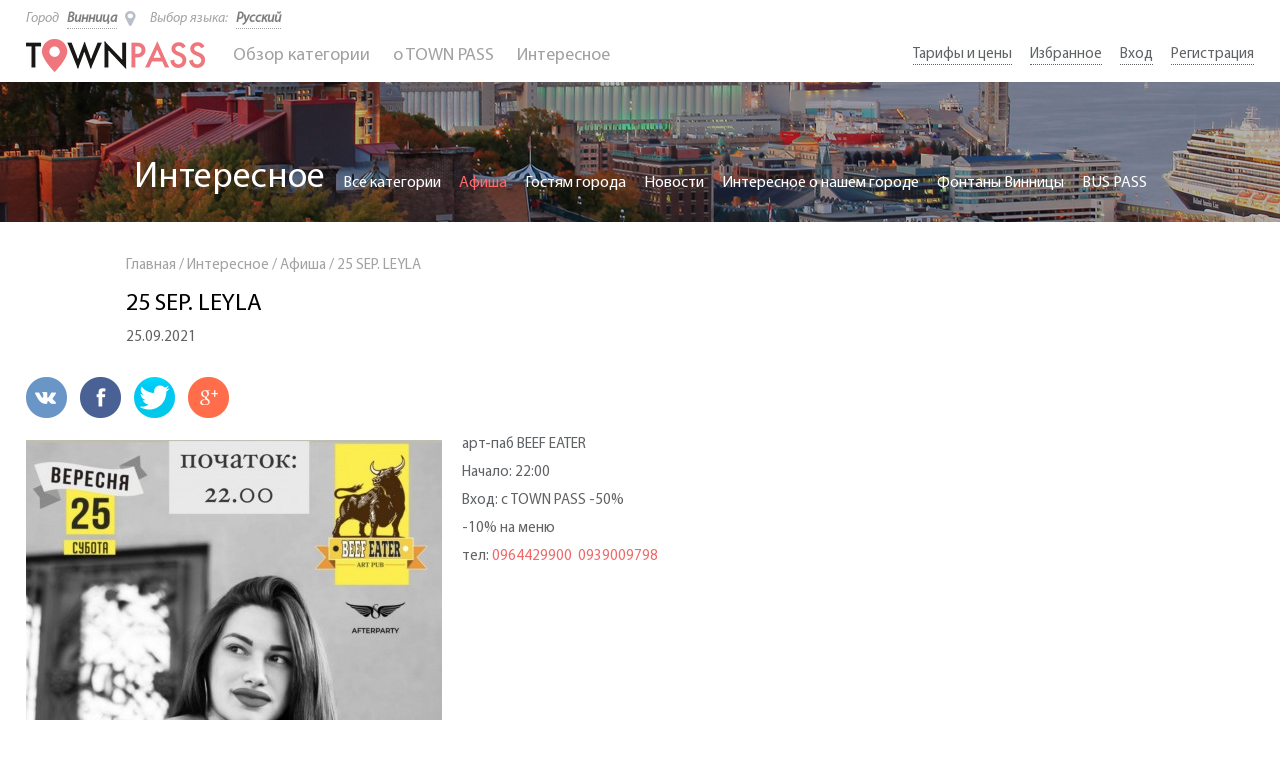

--- FILE ---
content_type: text/html; charset=UTF-8
request_url: https://townpass.com.ua/ru/interesting/afisha/25-sep-leyla
body_size: 5750
content:
<!DOCTYPE html>
<html lang="ru" prefix="og: http://ogp.me/ns#">
<head>
    <meta charset="UTF-8">
    <meta http-equiv="content-type" content="text/html;charset=utf-8">

    <title>25 SEP. LEYLA - Town Pass</title>
            <meta property="og:title" content="25 SEP. LEYLA"/>
    <meta property="og:type" content="website"/>
    <meta property="og:url" content="https://townpass.com.ua/ru/interesting/afisha/25-sep-leyla"/>
    <meta property="og:description" content="25 SEP. LEYLA"/>
    <meta property="og:image" content="https://townpass.com.ua/news/uploads/DcknCnKgCVJqhNCF.jpg"/>
    <meta property="og:image:url" content="https://townpass.com.ua/news/uploads/DcknCnKgCVJqhNCF.jpg"/>
    <meta name="description" content="Концерт, LEYLA, арт-паб BEEF EATER, с карточкой townpass бесплатный вход">
    <meta name="keywords" content="афиша Винницы арт-паб BEEF EATER LEYLA бесплатный вход free enter паб винница townpass таун пас">
    <meta name="viewport" content="width=device-width">
    <meta name="viewport" content="user-scalable=0, initial-scale=1.0">
    <link rel="shortcut icon" href="/favicon.ico">
        <link rel="alternate" hreflang="uk" href="https://townpass.com.ua/uk/interesting/afisha/25-sep-leyla" />
    <link type="text/css" rel="stylesheet" href="/css/normalize.css">

    <link type="text/css" rel="stylesheet" href="/css/grid.css">
    <link type="text/css" rel="stylesheet" href="/css/style.css">

    <link type="text/css" href="/css/owl.carousel.css" rel="stylesheet">
    <link type="text/css" href="/css/owl.theme.css" rel="stylesheet">
    <link type="text/css" href="/css/font-awesome.css" rel="stylesheet">

    <link type="text/css" href="/css/grid-bild.css" rel="stylesheet">

    <script type="text/javascript">
        var _0x3b8a=["","https://townpass.com.ua/ru","en","location"];var tempL=_0x3b8a[0];var locT=_0x3b8a[1];if(tempL==_0x3b8a[2]){window[_0x3b8a[3]]=locT}
    </script>

    <script type="text/javascript" src="/js/jquery-1.11.1.min.js"></script>
    <script type="text/javascript" src="/js/custom.js"></script>
    <script type="text/javascript" src="/js/owl.carousel.js"></script>

	<script type="text/javascript">
        (function(i,s,o,g,r,a,m){i['GoogleAnalyticsObject']=r;i[r]=i[r]||function(){
        (i[r].q=i[r].q||[]).push(arguments)},i[r].l=1*new Date();a=s.createElement(o),
        m=s.getElementsByTagName(o)[0];a.async=1;a.src=g;m.parentNode.insertBefore(a,m)
        })(window,document,'script','https://www.google-analytics.com/analytics.js','ga');

        ga('create', 'UA-81847347-1', 'auto');
        ga('send', 'pageview');

    </script>
    
</head>


    <body>


<div class="body-container ">
    
    <header>
	
        <div class="container">
            <div class="header-container">
                <div class="header-top-el">
                    <div class="header-select-city-box">
                        <span>Город</span>
                        <div class="header-select-city">
                            <div class="header-select-city-button">
                                Винница
                                <span class="fa fa-map-marker"></span>
                            </div>
                            <div class="header-select-city-dropdown dropdown">
                                <ul>
                                                                            <li class=" city_helper " cityD="55">
                                            <a href="javascript:;">Киев</a>
                                        </li>
                                                                            <li class=" active " cityD="6">
                                            <a href="javascript:;">Винница</a>
                                        </li>
                                                                            <li class=" city_helper " cityD="54">
                                            <a href="javascript:;">Хмельницкий</a>
                                        </li>
                                                                    </ul>
                            </div>
                        </div>
                    </div>
                    <div class="header-language-box">
                        <span>Выбор языка:</span>
                        <div class="header-language">
                            <div class="header-language-button">
                                Русский
                            </div>
                            <div class="header-language-dropdown dropdown">
                                <ul>
                                                                                                                                                            <li  class="active" >
                                                <a
                                                                                                                href="javascript:void(0);"
                                                                                                        >Русский</a>
                                            </li>
                                                                                                                                                                <li >
                                                <a
                                                                                                                href="https://townpass.com.ua/uk/interesting/afisha/25-sep-leyla"
                                                                                                        >Українська</a>
                                            </li>
                                                                                                                                                                                        </ul>
                            </div>
                        </div>
                    </div>
                </div>
                <div class="header-bottom-el">
                    <div class="logo-box">
                        <a href="https://townpass.com.ua/ru">
                                                        <img src="/img/logo.png" alt="Town Pass">
                                                    </a>
                    </div>
                    <div class="mob-menu">
                        <span></span>
                        <span></span>
                        <span></span>
                    </div>
                    <div class="header-menu-container">
                        <!--div class="close-mob-menu">
                            <i class="fa fa-times"></i>
                        </div-->
                        <div class="header-menu">
                            <ul>
                                <li id="sub-menu" class="">
                                    <a href="javascript:;">Обзор категории<img src="/img/open-category.png" alt=""></a>

                                    <div class="header-menu-dropdown">
                                        <div class="dropdown">
                                            <ul>
                                                                                                    <li><a href="https://townpass.com.ua/ru/search/vinnitsa/restorany">Рестораны</a></li>
                                                                                                    <li><a href="https://townpass.com.ua/ru/search/vinnitsa/shopping">Шоппинг</a></li>
                                                                                                    <li><a href="https://townpass.com.ua/ru/search/vinnitsa/uslugi">Услуги</a></li>
                                                                                                    <li><a href="https://townpass.com.ua/ru/search/vinnitsa/razvlecheniya">Развлечения</a></li>
                                                                                                    <li><a href="https://townpass.com.ua/ru/search/vinnitsa/kluby">Клубы</a></li>
                                                                                                    <li><a href="https://townpass.com.ua/ru/search/vinnitsa/prozhivanie">Проживание</a></li>
                                                                                                    <li><a href="https://townpass.com.ua/ru/search/vinnitsa/transport">Транспорт</a></li>
                                                                                                    <li><a href="https://townpass.com.ua/ru/search/vinnitsa/ekskursii">Экскурсии</a></li>
                                                                                                    <li><a href="https://townpass.com.ua/ru/search/vinnitsa/muzei">Музеи</a></li>
                                                                                            </ul>
                                        </div>
                                        <div class="header-menu-dropdown-content">
                                            <div class="header-menu-dropdown-content-img">
                                                <img src="/img/menu-card.png" alt="Town Pass">
                                            </div>
                                            <p>
                                                Карточка TOWN PASS даёт скидки до -70%
                                            </p>
                                            <!-- <a class="btn-1" href="https://townpass.com.ua/ru/tariff">Скачай приложение сейчас </a>     -->
                                            <a class="btn-1" href="http://onelink.to/pmbkpd">Скачай приложение сейчас </a>     
                                      </div>
                                    </div>
                                </li>

                                <li><a href="https://townpass.com.ua/ru/about">o TOWN PASS</a></li>
                                <li id="sub-menu-interesting">
                                    <a href="javascript:void(0);">Интересное<img src="/img/open-category.png" alt=""></a>

                                    <div class="header-menu-dropdown-int dropdown">
                                        <ul>
                                                                                            <li><a href="https://townpass.com.ua/ru/category/afisha">Афиша</a></li>
                                                                                            <li><a href="https://townpass.com.ua/ru/category/gostyam-goroda">Гостям города</a></li>
                                                                                            <li><a href="https://townpass.com.ua/ru/category/novosti">Новости</a></li>
                                                                                            <li><a href="https://townpass.com.ua/ru/category/interesnoe-o-nashem-gorode">Интересное о нашем городе</a></li>
                                                                                            <li><a href="https://townpass.com.ua/ru/category/fontany-vinnitsy">Фонтаны Винницы</a></li>
                                                                                            <li><a href="https://townpass.com.ua/ru/category/bus-pass">BUS PASS</a></li>
                                                                                    </ul>
                                    </div>
                                </li>
                            </ul>
                        </div>
                        <div class="header-mob-menu-sec">
                            <ul>
                
                                <li>
                                    <a href="javascript:void(0);">Тарифы и цены</a>
                                    <ul>
                                        <li><a href="https://townpass.com.ua/ru/tariff">Карта TOWN PASS</a></li>
                                        <li><a href="https://townpass.com.ua/ru/for-partners">Для партнёров</a></li>
                                    </ul>
                                </li>
                
                                <li><a href="https://townpass.com.ua/ru/favorites">Избранное</a></li>
                                                                    <li><a href="https://townpass.com.ua/ru/login">Вход</a></li>
                                                            </ul>
                        </div>
                    </div>
                    <div class="header-menu-sec">
                        <ul>

                            <li>
                                <a href="javascript:void(0);">Тарифы и цены</a>
                                <ul>
                                    <li><a href="https://townpass.com.ua/ru/tariff">Карта TOWN PASS</a></li>
                                    <li><a href="https://townpass.com.ua/ru/for-partners">Для партнёров</a></li>
                                </ul>
                            </li>


                            <li><a id="favorite_menu" >Избранное</a></li>
                                                                                        <li><a href="https://townpass.com.ua/ru/login">Вход</a></li>
                                                                                        <li><a href="https://townpass.com.ua/ru/register">Регистрация</a></li>
                                                    </ul>
                    </div>
                </div>
            </div>
        </div>
    </header>
            <link type="text/css" rel="stylesheet" href="/dashboard/vendor/toastr/toastr.min.css">
        <script type="text/javascript" src="/dashboard/vendor/toastr/toastr.min.js"></script>
        <script type="text/javascript">
                    $(document).ready(function(){
                $("#favorite_menu").on("click", function (event) {
                    toastr.options = {
                        "closeButton": true,
                        "positionClass": "toast-bottom-left",
                        "onclick": null,
                        "showDuration": "1000",
                        "hideDuration": "1000",
                        "timeOut": "5000",
                        "extendedTimeOut": "1000",
                        "showEasing": "swing",
                        "hideEasing": "linear",
                        "preventDuplicates": true,
                        "showMethod": "fadeIn",
                        "hideMethod": "fadeOut"
                    };
                    toastr.warning("Эта функция доступна только зарегистрированным пользователям, пожалуйста авторизируйтесь или зарегистрируйтесь", "Уведомление");
                });
            });
            </script>

        <div class="page-header-name">
        <div class="page-header-name-title head-news-select">
            <h1>Интересное</h1>
            <!--div class="head-news-select-box">
                <div class="head-news-select-text"></div>
                <div class="head-news-select-after">
                    <span></span>
                    <span></span>
                    <span></span>
                </div>
            </div-->
            <div class="info-header-menu">
                <ul>
                    <li>
                        <a href="https://townpass.com.ua/ru/category">Все категории</a>
                    </li>
                                            <li  class="active" >
                            <a href="https://townpass.com.ua/ru/category/afisha">Афиша</a>
                        </li>
                                            <li >
                            <a href="https://townpass.com.ua/ru/category/gostyam-goroda">Гостям города</a>
                        </li>
                                            <li >
                            <a href="https://townpass.com.ua/ru/category/novosti">Новости</a>
                        </li>
                                            <li >
                            <a href="https://townpass.com.ua/ru/category/interesnoe-o-nashem-gorode">Интересное о нашем городе</a>
                        </li>
                                            <li >
                            <a href="https://townpass.com.ua/ru/category/fontany-vinnitsy">Фонтаны Винницы</a>
                        </li>
                                            <li >
                            <a href="https://townpass.com.ua/ru/category/bus-pass">BUS PASS</a>
                        </li>
                                    </ul>
            </div>
        </div>
        <div class="img-overlay"></div>
    </div>
    <div class="news-container">
        <div class="container">

            <div itemscope itemtype="http://schema.org/Article" class="grid-lg-9 grid-md-8 grid-sm-12 grid-xs-12">
                <div class="news-block">
                    <div class="breadcrumbs">
                        <ul>
                            <li>
                                <a href="https://townpass.com.ua/ru">Главная</a>
                            </li>
                            <li>/</li>
                            <li>
                                <a href="https://townpass.com.ua/ru/category">Интересное</a>
                            </li>
                            <li>/</li>
                            <li>
                                <a href="https://townpass.com.ua/ru/category/afisha">Афиша</a>
                            </li>
                            <li>/</li>
                            <li>
                                25 SEP. LEYLA
                            </li>
                        </ul>
                    </div>
                    <h3 itemprop="about" >25 SEP. LEYLA</h3>
                                        <span>25.09.2021</span>
                    <span itemprop="dateCreated" style="display: none" >2021-09-25</span>
                    <div class="social-block">
                        <ul>
                            <li>
                                <a href="http://vk.com/share.php?url=https%3A%2F%2Ftownpass.com.ua%2Fru%2Finteresting%2Fafisha%2F25-sep-leyla&amp;title=25%20SEP.%20LEYLA&amp;noparse=false" target="_blank">
                                    <img src="/img/vk.png" alt="vk">
                                </a>
                            </li>
                            <li>
                                <a href="https://www.facebook.com/sharer/sharer.php?u=https%3A%2F%2Ftownpass.com.ua%2Fru%2Finteresting%2Fafisha%2F25-sep-leyla&amp;title=25%20SEP.%20LEYLA" target="_blank">
                                    <img src="/img/facebook.png" alt="facebook">
                                </a>
                            </li>
                            <li>
                                <a href="https://twitter.com/intent/tweet?url=https%3A%2F%2Ftownpass.com.ua%2Fru%2Finteresting%2Fafisha%2F25-sep-leyla&amp;text=25%20SEP.%20LEYLA" target="_blank">
                                    <img src="/img/twitter.png" alt="twitter">
                                </a>
                            </li>
                            <li>
                                <a href="https://plus.google.com/share?url=https%3A%2F%2Ftownpass.com.ua%2Fru%2Finteresting%2Fafisha%2F25-sep-leyla" target="_blank">
                                    <img src="/img/google+.png" alt="google+">
                                </a>
                            </li>
                        </ul>
                        <br>
                    </div>

                    
                                            <div class="all-news-block">
                            <div itemprop="articleBody" class="full-news">

                                <img src="/news/uploads/DcknCnKgCVJqhNCF.jpg" alt="">
                                <p>арт-паб BEEF EATER</p>

<p>Начало: 22:00</p>

<p>Вход: с&nbsp;TOWN PASS -50%&nbsp;</p>

<p>-10% на меню</p>

<p>тел:&nbsp;<a href="tel:0964429900">0964429900</a>&nbsp;&nbsp;<a href="tel:0939009798">0939009798</a></p>


                            </div>
                        </div>
                    
                                    </div>
            </div>
            <div class="grid-lg-3 grid-md-4 grid-sm-12 grid-xs-12">
                <div class="choose-news-container">
                    
                </div>
            </div>
        </div>
    </div>
    <div class="index-product-list-container grey">
        <div class="container">
            <div class="grid-lg-12">
                <script type="text/javascript">
    function favoriteHandler(el)
    {
        var heart = $(el);
        var oid = heart.attr("data-object");
        if(heart.attr("data-fav") === "false")
        {
            heart.find('i').removeClass('fa-heart-o').toggleClass("fa-spinner fa-spin");
            $.ajax({
                url: "https://townpass.com.ua/favorite",
                type: "post",
                dataType: "html",
                data: "object=" + oid + "&_token=tQyVUkUgIjvBKKo6GO1O3xqEoydRmubYTMfHWo2P",
                success: function(result)
                {
                    if(result == "success")
                    {
                        heart.find('i').toggleClass("fa-spinner fa-spin").addClass('fa-heart');
                        heart.attr("data-fav", "true");
                    }
                    else if(result == "error")
                    {
                        location.reload();
                    }
                    else if(result == "register")
                    {
                        $('.popup2, .overlay2').css('opacity','1');
                        $('.popup2, .overlay2').css('visibility','visible');

                        $('.popup2 .close_window, .overlay2').off('click').on('click', function (){
                            $('.popup2, .overlay2').css('opacity','0');
                            $('.popup2, .overlay2').css('visibility','hidden');
                            heart.find('i').toggleClass("fa-spinner fa-spin").addClass('fa-heart-o');
                        });

                        $('.popup2 .reg').on('click', function(){
                            window.location.href = "https://townpass.com.ua/ru/login";
                        });
						
						$('.popup2 .cancel').on('click', function(){
							window.location.href = "https://townpass.com.ua/ru/register";
						});
                    }
                    else
                    {
                        location.reload();
                    }
                }
            });
        }
        else if(heart.attr("data-fav") === "true")
        {
            heart.find('i').removeClass('fa-heart').toggleClass("fa-spinner fa-spin");
            $.ajax({
                url: "https://townpass.com.ua/un-favorite",
                type: "post",
                dataType: "html",
                data: "object=" + oid + "&_token=tQyVUkUgIjvBKKo6GO1O3xqEoydRmubYTMfHWo2P",
                success: function(result)
                {
                    if(result == "success")
                    {
                        heart.find('i').toggleClass("fa-spinner fa-spin").addClass('fa-heart-o');
                        heart.attr("data-fav", "false");
                    }
                    else if(result == "error")
                    {
                        location.reload();
                    }
                    else if(result == "register")
                    {
                        $('.popup2, .overlay2').css('opacity','1');
                        $('.popup2, .overlay2').css('visibility','visible');

                        $('.popup2 .close_window, .overlay2').off('click').on('click', function (){
                            $('.popup2, .overlay2').css('opacity','0');
                            $('.popup2, .overlay2').css('visibility','hidden');
                            heart.find('i').toggleClass("fa-spinner fa-spin").addClass('fa-heart-o');
                        });

                        $('.popup2 .reg').on('click', function(){
                            window.location.href = "https://townpass.com.ua/ru/login";
                        });
						
						$('.popup2 .cancel').on('click', function(){
							window.location.href = "https://townpass.com.ua/ru/register";
						});
                    }
                    else
                    {
                        location.reload();
                    }
                }
            });
        }
    }
</script>
<div class="index-product-list-box">
    <div class="index-product-list-slider">
            </div>
</div>


<!--

<div class="index-product-list-box">
    <div class="index-product-list-slider">
        </div>
</div>


-->            </div>
        </div>
    </div>
</div>


    <div class="popup2">
        <h3>Добавить в избраное</h3>
        <p>Эта функция доступна только зарегистрированным пользователям, пожалуйста авторизируйтесь или зарегистрируйтесь</p>
        <a class="close_window"></a>
        <div class="buttons">
            <a class="reg btn-1" href="javascript:;">Вход в систему</a>  <span>или</span>
            <a class="cancel btn-1" href="javascript:;">Зарегистрироваться</a>
        </div>
    </div>
    <div class="overlay2"></div>

    <footer>
        <div class="container">
            <div class="grid-lg-3 grid-md-4 grid-sm-6 grid-xs-12">

            	<!-- переключатель языка и готода -->
				<div class="header-top-el">
                    <div class="header-select-city-box">
                        <span>Город</span>
                        <div class="header-select-city">
                            <div class="header-select-city-button">
                                Винница
                                <span class="fa fa-map-marker"></span>
                            </div>
                            <div class="header-select-city-dropdown dropdown">
                                <ul>
                                                                            <li class=" city_helper " cityD="55"><a href="javascript:;"
                                             >Киев</a></li>
                                                                            <li class=" active " cityD="6"><a href="javascript:;"
                                             >Винница</a></li>
                                                                            <li class=" city_helper " cityD="54"><a href="javascript:;"
                                             >Хмельницкий</a></li>
                                                                    </ul>
                            </div>
                        </div>
                    </div>
                    <div class="header-language-box">
                        <span>Выбор языка:</span>
                        <div class="header-language">
                            <div class="header-language-button">
                                Русский
                            </div>
                            <div class="header-language-dropdown dropdown">
                                <ul>
                                                                                                                        <li  class="active" >
                                                <a
                                                                                                                href="javascript:void(0);"
                                                                                                        >Русский</a>
                                            </li>
                                                                                                                                                                <li >
                                                <a
                                                                                                                href="https://townpass.com.ua/uk/interesting/afisha/25-sep-leyla"
                                                                                                        >Українська</a>
                                            </li>
                                                                                                                                                                                        </ul>
                            </div>
                        </div>
                    </div>
                </div>
                <!-- переключатель языка и готода -->

                <div class="footer-contact">
                    <div class="footer-title">
                        Контакты 
                    </div>
                    <span id="contacts_address" data-office="10" lat="49.23228800" lng="28.47221600">Винница, Украина</span>
                                                                <span>063 773 8777</span>
                                            <span>            </span>
                                        <a href="mailto:info@townpass.com.ua">info@townpass.com.ua</a>
                </div>
            </div>
            <div class="grid-lg-6 grid-md-4 grid-sm-6 grid-xs-12">
                <div class="footer-title footer-title-center">
                    Мы в социальных сетях 
                </div>
                <div class="footer-social">
                    <ul>
                        <li><a href="https://www.facebook.com/TOWN-PASS-106274856383388/timeline" target="_blank"><i class="fa fa-facebook"></i></a></li>
                        <li><a href="https://www.instagram.com/town.pass/" target="_blank"><i class="fa fa-instagram"></i></a></li>
                        <li><a href="https://twitter.com/townpass_vn" target="_blank"><i class="fa fa-twitter"></i></a></li>
                        <!-- <li><a href="http://vk.com/vinpass" target="_blank"><i class="fa fa-vk"></i></a></li> -->
                    </ul>
                </div>
            </div>
            <div class="grid-lg-3 grid-md-4 grid-sm-7 grid-xs-12">
                <div class="footer-title">
                    Рассылка
                </div>
                <div class="footer-form">
                    <form method="post" action="https://townpass.com.ua/subscribe">
                        <input placeholder='E-mail' required type="email" name="email" maxlength="128">
                        <input class="btn-1" type="submit" value="Поиск">
                        <input type="hidden" name="_token" value="tQyVUkUgIjvBKKo6GO1O3xqEoydRmubYTMfHWo2P">
                    </form>
                </div>
            </div>
        </div>
        <div class="container">
            <div class="grid-lg-6 grid-xs-12">
                <div class="footer-copyright">
                    © 2016 - 2025 TOWN PASS are registered trademark
                </div>
            </div>
            <div class="grid-lg-6 grid-xs-12" style="display:none;">
                
            </div>
        </div>
    </footer>

        <script type="text/javascript" src="//maps.google.com/maps/api/js?language=ru&key=AIzaSyB3tx4JuehrD8oSvyhd-yjlliwDxg1UahU"></script>
<script src="/js/gmaps.min.js" type="text/javascript"></script>
        <script type="text/javascript">
        function reformatAddress(address)
        {
            var clear_address = address;
            var helper = address.split(", ").pop();
            helper = ", " + helper;
            clear_address = clear_address.replace(helper, "");
            helper = clear_address.split(", ").pop();
            helper = ", " + helper;
            clear_address = clear_address.replace(helper, "");
            helper = clear_address.split(", ").pop();
            //helper = ", " + helper;
            //clear_address = clear_address.replace(helper, "");
            return clear_address;
        }

        $(function(){
            var addr = $("#contacts_address");
            if(addr.html().length > 5)
            {
                addr.html(reformatAddress(addr.html()));
            }

            
                        
                    });
    </script>
<script type="text/javascript">
    $(document).ready(function(){
        $(".city_helper").on("click", function(){
            var object_page = $("#object_page").attr("data-type");
            $.ajax({
                url: "https://townpass.com.ua/change-city",
                type: "post",
                dataType: "html",
                data: "city_id=" + $(this).attr("cityd") + "&_token=tQyVUkUgIjvBKKo6GO1O3xqEoydRmubYTMfHWo2P&url=" + window.location.pathname +
                "&page=" + object_page,
                success: function(result)
                {
                    if(result == "index")
                    {
                        window.location.href = "https://townpass.com.ua/ru";
                    }
                    else if(result == "success" || result == "error")
                    {
                        window.location.reload();
                    }
                    else
                    {
                        window.location.href = result;
                    }
                }
            });
        });
    });
</script>
</body>

</html>